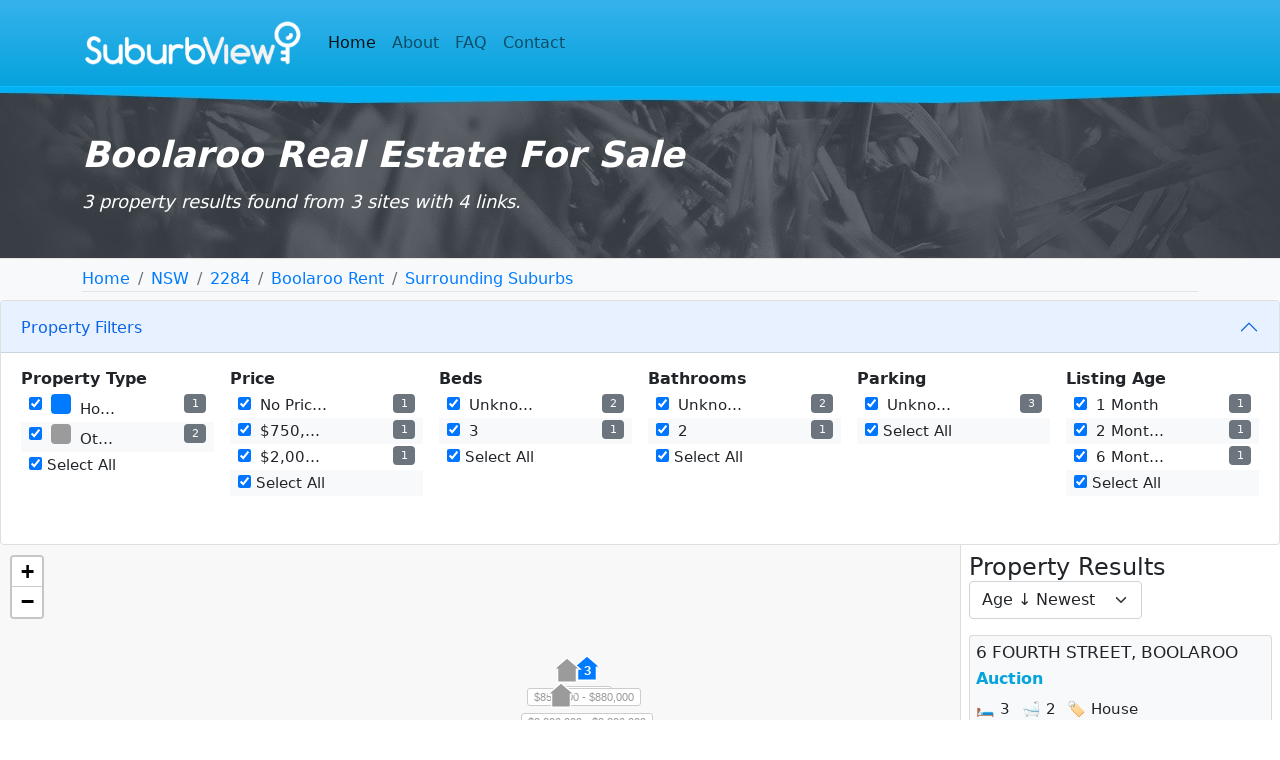

--- FILE ---
content_type: text/html; charset=UTF-8
request_url: https://www.suburbview.com/view/NSW/Boolaroo/2284
body_size: 2574
content:
<!DOCTYPE html>
<html lang="en" dir="ltr" class="h-100">
  <head>
    <meta charset="utf-8" />
<meta name="ROBOTS" content="ALL" />
<meta name="country" content="Australia" />
<meta name="geo.position" content="-32.9572300;151.6199700" />
<meta name="geo.region" content="NSW" />
<meta name="geo.postcode" content="2284" />
<meta name="geo.placename" content="BOOLAROO" />
<meta name="description" content="Boolaroo Real Estate property information" />
<meta name="keywords" content="Boolaroo real estate" />
<meta property="og:title" content="Boolaroo Real Estate Historical Prices" />
<meta property="og:description" content="Boolaroo Real Estate property information" />
<meta property="og:type" content="website" />
<meta property="og:image" content="/themes/custom/suburbview_theme/images/large_icon.png" />
<meta property="og:locale" content="en_AU" />
<meta name="twitter:card" content="summary_large_image" />
<meta name="twitter:title" content="Boolaroo Real Estate Historical Prices" />
<meta name="twitter:description" content="Boolaroo Real Estate property information" />
<meta name="twitter:image" content="/themes/custom/suburbview_theme/images/large_icon.png" />
<meta name="MobileOptimized" content="width" />
<meta name="HandheldFriendly" content="true" />
<meta name="viewport" content="width=device-width, initial-scale=1.0" />
<link rel="icon" href="/core/misc/favicon.ico" type="image/vnd.microsoft.icon" />
<link rel="icon" type="image/png" href="/themes/custom/suburbview_theme/images/favicon.png" />

    <title>Boolaroo Real Estate For Sale | SuburbView</title>
     <link rel="stylesheet" media="all" href="/core/modules/system/css/components/align.module.css?t9k3ep" />
<link rel="stylesheet" media="all" href="/core/modules/system/css/components/container-inline.module.css?t9k3ep" />
<link rel="stylesheet" media="all" href="/core/modules/system/css/components/clearfix.module.css?t9k3ep" />
<link rel="stylesheet" media="all" href="/core/modules/system/css/components/hidden.module.css?t9k3ep" />
<link rel="stylesheet" media="all" href="/core/modules/system/css/components/js.module.css?t9k3ep" />
<link rel="stylesheet" media="all" href="/themes/custom/suburbview_theme/css/bootstrap.min.css?t9k3ep" />
<link rel="stylesheet" media="all" href="/themes/custom/suburbview_theme/css/suburbviewtheme_style.css?t9k3ep" />
<link rel="stylesheet" media="all" href="/themes/custom/suburbview_theme/css/style.css?t9k3ep" />

    
    <meta name="viewport" content="width=device-width, initial-scale=1">
    
    <!-- Google tag (gtag.js) -->
    <script async src="https://www.googletagmanager.com/gtag/js?id=G-NKQ368GVHC"></script>
    <script>
    window.dataLayer = window.dataLayer || [];
    function gtag(){dataLayer.push(arguments);}
    gtag('js', new Date());
    gtag('config', 'G-NKQ368GVHC');
    </script>
    <script async src="https://pagead2.googlesyndication.com/pagead/js/adsbygoogle.js?client=ca-pub-9691276420944465"
     crossorigin="anonymous"></script>
  </head>
  <body class="d-flex flex-column min-vh-100">
    
      <div class="dialog-off-canvas-main-canvas" data-off-canvas-main-canvas>
    <header>
  <nav class="navbar navbar-expand-lg navbar-light old-nav">
    <div class="container">
        <a class="navbar-brand" href="/">
          <img src="/themes/custom/suburbview_theme/images/logo.png" alt="OldListings" height="60">
        </a>
        <button class="navbar-toggler" type="button" data-bs-toggle="collapse" data-bs-target="#navbarSupportedContent" aria-controls="navbarSupportedContent" aria-expanded="false" aria-label="Toggle navigation">
          <span class="navbar-toggler-icon"></span>
        </button>
        <div class="collapse navbar-collapse" id="navbarSupportedContent">
          <ul class="navbar-nav me-auto mb-2 mb-lg-0">
            <li class="nav-item">
              <a class="nav-link active" aria-current="page" href="/">Home</a>
            </li>
            <li class="nav-item">
              <a class="nav-link" href="/about">About</a>
            </li>
            <li class="nav-item">
              <a class="nav-link" href="/FAQ">FAQ</a>
            </li>
            <li class="nav-item">
              <a class="nav-link" href="/contact">Contact</a>
            </li>
          </ul>
        </div>
    </div>
  </nav>

  <div class="old-header">
    <div class="container">
        <p class="old-header-h1">Boolaroo Real Estate For Sale</p>
        <p class="old-header-h2">3 property results found from 3 sites with 4 links.</p>
    </div>
  </div>
</header>

<!-- START -->
<div class="sub-breadcrumbs-area py-2">
    <div class="container">
        <nav aria-label="breadcrumb">
            <ol class="breadcrumb mb-0">
                                                    <li class="breadcrumb-item"><a href="/">Home</a></li>
                                                                    <li class="breadcrumb-item"><a href="/site-map?state=NSW">NSW</a></li>
                                                                    <li class="breadcrumb-item"><a href="/search/postcode?id=2284">2284</a></li>
                                                                    <li class="breadcrumb-item"><a href="/view/NSW/Boolaroo/2284/rent/">Boolaroo Rent</a></li>
                                                                    <li class="breadcrumb-item"><a href="/search/surrounding?suburb=Boolaroo&amp;state=NSW&amp;type=buy">Surrounding Suburbs</a></li>
                                            </ol>
        </nav>
    </div>
</div>


<!-- END -->

<div class="accordion" id="accordionPanelsStayOpenExample">
    <div class="accordion-item">
        <h2 class="accordion-header" id="panelsStayOpen-headingOne">
            <button class="accordion-button collapsed" type="button" data-bs-toggle="collapse"
                data-bs-target="#panelsStayOpen-collapseOne" aria-expanded="false"
                aria-controls="panelsStayOpen-collapseOne">
                Property Filters
            </button>
        </h2>
        <div id="panelsStayOpen-collapseOne" class="accordion-collapse collapse"
            aria-labelledby="panelsStayOpen-headingOne">
            <div class="accordion-body">

                <div id="filter-row" class="row gx-3" style="margin-bottom: 1em;">
                    <div class="col-md-2 col-6 mb-4" id="filter-category"></div>
                    <div class="col-md-2 col-6 mb-4" id="filter-price"></div>
                    <div class="col-md-2 col-6 mb-4" id="filter-bedFilter"></div>
                    <div class="col-md-2 col-6 mb-4" id="filter-bathFilter"></div>
                    <div class="col-md-2 col-6 mb-4" id="filter-carFilter"></div>
                    <div class="col-md-2 col-6 mb-4" id="filter-age"></div>
                </div>

            </div>
        </div>
    </div>
</div>




<div class="container-fluid">
    <div class="row" style="height: calc(100vh - 300px); overflow: hidden;">
        <div class="col-md-9" style="padding: 0;">
            <div id="map" style="width: 100%; height: 100%;"></div>
        </div>
        <div class="col-md-3 d-flex flex-column" style="height: 100%; overflow-y: auto;" id="results-sidebar">
            <div class="d-flex justify-content-between align-items-center mb-3 flex-wrap">
                <h4 class="mb-0 me-3">Property Results</h4>
                <select id="sortSelect" class="form-select w-auto" onchange="location = this.value;">
                    <option value="?sort=age">Age ↓ Newest</option>
                    <option value="?sort=age-r">Age ↑ Oldest</option>
                    <option value="?sort=price">Price ↓ Lowest</option>
                    <option value="?sort=price-r">Price ↑ Highest</option>
                    <option value="?sort=category">Category</option>
                </select>
            </div>
            <div class='content'>
<div class="property-card"><div id="P6FOURTHSTREET" class="property card mb-2" data-uts="1769131168" data-pk="A" data-lat="-32.9527017002" data-lng="151.6236967002"> <div class="card-body"> <h5 class="card-title">6 FOURTH STREET, BOOLAROO</h5> <p class="card-text fw-bold pr">Auction</p> <ul class="list-inline mb-2"> <li class="list-inline-item be">🛏 3</li> <li class="list-inline-item ba">🛁 2</li> <li class="list-inline-item cat">🏷 House</li> </ul> </div> </div> 
<div id="P57MAINROAD" class="property card mb-2" data-uts="1766057443" data-pk="L" data-lat="-32.953647" data-lng="151.622559"> <div class="card-body"> <h5 class="card-title">57 MAIN ROAD, BOOLAROO</h5> <p class="card-text fw-bold pr">$2,000,000 - $2,200,000</p> <ul class="list-inline mb-2"> <li class="list-inline-item la">🏡 1,461</li> <li class="list-inline-item cat">🏷 Other</li> </ul> </div> </div> 
<div id="P45MAINROAD" class="property card mb-2" data-uts="1758148301" data-pk="J" data-lat="-32.952746" data-lng="151.622818"> <div class="card-body"> <h5 class="card-title">45 MAIN ROAD, BOOLAROO</h5> <p class="card-text fw-bold pr">$850,000 - $880,000</p> <ul class="list-inline mb-2"> <li class="list-inline-item la">🏡 717</li> <li class="list-inline-item cat">🏷 Other</li> </ul> </div> </div> 
</div>

            </div>
        </div>
    </div>
</div>


<!-- Footer Section -->
<footer class="footer mt-auto text-end py-4 old-footer">
  <div class="container">
    <a href="/" class="footer-logo d-inline-block">
      <img src="/themes/custom/suburbview_theme/images/footer-logo.jpg" alt="Old Listings" class="img-fluid" />
    </a>
  </div>
</footer>

<link rel="stylesheet" href="https://unpkg.com/leaflet@1.9.4/dist/leaflet.css" />
<link rel="stylesheet" href="https://unpkg.com/leaflet.markercluster@1.5.3/dist/MarkerCluster.css" />
<link rel="stylesheet" href="https://unpkg.com/leaflet.markercluster@1.5.3/dist/MarkerCluster.Default.css" />
<script src="https://unpkg.com/leaflet@1.9.4/dist/leaflet.js"></script>
<script src="https://unpkg.com/leaflet.markercluster@1.5.3/dist/leaflet.markercluster.js"></script>
<script src="/themes/custom/suburbview_theme/js/maps.js"></script>

  </div>

    
    <script src="/themes/custom/suburbview_theme/js/bootstrap.bundle.min.js?v=1.x"></script>
<script src="/themes/custom/suburbview_theme/js/script.js?v=1.x"></script>
<script src="/themes/custom/suburbview_theme/js/chartv4.4.9.js?v=1.x"></script>

  </body>
</html>

--- FILE ---
content_type: text/html; charset=utf-8
request_url: https://www.google.com/recaptcha/api2/aframe
body_size: 221
content:
<!DOCTYPE HTML><html><head><meta http-equiv="content-type" content="text/html; charset=UTF-8"></head><body><script nonce="rKiiW6nlzbLPCutcUOlEUA">/** Anti-fraud and anti-abuse applications only. See google.com/recaptcha */ try{var clients={'sodar':'https://pagead2.googlesyndication.com/pagead/sodar?'};window.addEventListener("message",function(a){try{if(a.source===window.parent){var b=JSON.parse(a.data);var c=clients[b['id']];if(c){var d=document.createElement('img');d.src=c+b['params']+'&rc='+(localStorage.getItem("rc::a")?sessionStorage.getItem("rc::b"):"");window.document.body.appendChild(d);sessionStorage.setItem("rc::e",parseInt(sessionStorage.getItem("rc::e")||0)+1);localStorage.setItem("rc::h",'1769907997176');}}}catch(b){}});window.parent.postMessage("_grecaptcha_ready", "*");}catch(b){}</script></body></html>

--- FILE ---
content_type: text/css
request_url: https://www.suburbview.com/themes/custom/suburbview_theme/css/suburbviewtheme_style.css?t9k3ep
body_size: 4764
content:
body {
  background: #FFF;
}

/* Hero Section with Correct Background Scaling */
.hero-section {
    background-image: url('/themes/custom/suburbview_theme/images/home-title-area-bg.jpg');
    background-size: cover; /* Ensures full coverage */
    background-position: bottom center; /* Keeps the green line visible */
    background-repeat: no-repeat;
    height: 557px; /* Fixed height to maintain the correct aspect ratio */
    position: relative;
}

/* Add a pseudo-element to preserve aspect ratio and show the line */
.hero-section::after {
    content: "";
    position: absolute;
    left: 0;
    right: 0;
    bottom: 0;
    height: 5px; /* Height of the green line */
    background-color: #00B4F1; /* Matching green colour */
}

/* Responsive Fix for Smaller Devices */
@media (max-width: 768px) {
    .hero-section {
        height: 300px; /* Adjust height for smaller devices */
        background-position: center center; /* Re-centre for mobile */
    }
}

/* Logo Styling */
.logo-container img {
    max-width: 250px;
    height: auto;
}

/* Button Group Styling */
.btn-group .btn {
    font-size: 16px;
    padding: 10px 20px;
    border: 1px solid transparent;
    color: #fff;
    background-color: #6C757D; /* Default Off State */
    transition: all 0.3s ease-in-out;
}

/* Active Button - On State */
.btn-group .btn.active {
    background-color: #00B4F1;
    color: #fff;
    border-color: #00B4F1;
}

/* Button Hover Effect */
.btn-group .btn:hover {
    background-color: #32C9F8;
    color: #fff;
}

/* Disabled Button State (if needed) */
.btn-group .btn.disabled, 
.btn-group .btn:disabled {
    background-color: #ddd;
    color: #999;
}

/* Search Form Styling */
.search-form {
    max-width: 700px;
    margin: 0 auto;
}

/* Input Field */
.input-group input {
    font-size: 18px;
    padding: 12px 15px;
}

/* Search Button with Background Image */
.search-btn {
    width: 100px;
    height: 61px;
    background-image: url('/themes/custom/suburbview_theme/images/search_onx100.png');
    background-size: cover;
    background-position: center;
    border: none;
    cursor: pointer;
}

/* Search Button Hover Effect (Change Image) */
.search-btn:hover {
    background-image: url('/themes/custom/suburbview_theme/images/search_offx100.png');
    background-size: cover;
}

/* Stats Section */
.stats-section {
    background-color: #f8f9fa;
    padding: 60px 15px;
}
.stat-box {
    padding: 20px;
    background-color: #fff;
    border-radius: 8px;
    box-shadow: 0 2px 10px rgba(0, 0, 0, 0.1);
    transition: transform 0.3s;
}
.stat-box:hover {
    transform: translateY(-5px);
}
.stat-number {
    font-size: 36px;
    font-weight: 700;
    color: #00B4F1;
    margin-bottom: 10px;
}
.stat-box p {
    font-size: 16px;
    color: #555;
}

.footer-wrap {
    font-size: 12px;
    color: #b7bfc5;
    line-height: 30px;
    background: url(/themes/custom/suburbview_theme/images/bg-footer.jpg) top center no-repeat #2c2f33;
    min-height: 100px;
    padding-top: 20px;
}

.content-image {
    width: 100%;
    max-width: 600px;
    height: auto;
    margin: 20px auto;
    display: block;
}

.breadcrumb {
    border-bottom: 1px solid #e4e4e4;
    background: #FFF;
}

@media (max-width: 768px) {
    .content-image {
        max-width: 100%;
    }
}

/* Individual page set up */
.old-nav {
  /* background: url(/themes/custom/suburbview_theme/images/sub-header-bg.jpg) top left repeat-x #06a3dd; */
  background: linear-gradient(to bottom, #36b2eb 0%, #06a3dd 100%);
  min-height: 71px;
  border-bottom: 1px solid #0fb8ff;
}

.old-header {
  background: url(/themes/custom/suburbview_theme/images/sub-title-area-bg.jpg) top center no-repeat #393d44;
  height: 172px;
  padding-top: 50px;
  border-bottom: 1px solid #e4e4e4;
}

.old-header-h1 {
  color: #FFF;
  font-size: 36px;
  line-height: 35px;
  font-weight: 600;
  font-style: italic;
}

.old-header-h2 {
  color: #FFF;
  font-size: 18px;
  line-height: 28px;
  font-weight: 400;
  font-style: italic;
}

@media only screen and (min-width: 321px) and (max-width: 768px) {
    .old-header{
        height: 110px;
        padding-top: 20px;
        background-position: center -20px;
        background-size: 100% calc(100% + 20px);
    }
    .old-header-h1 {
        font-size: 23px;
        line-height: 23px;
    }
    .old-header-h2 {
        font-size: 16px;
        line-height: 16px;
    }
}

.old-footer {
  background: url(/themes/custom/suburbview_theme/images/bg-footer.jpg) top center no-repeat #2c2f33;
  min-height: 100px;
  padding-top: 20px;
  color: #FFF;
  font-size: 12px;
}

/* Green-themed pagination */
.pagination .page-link {
	color: #198754; 
}

.pagination .page-link:hover {
	color: white;
	background-color: #198754;
	border-color: #198754;
}

.pagination .page-item.active .page-link {
	color: white;
	background-color: #198754;
	border-color: #198754;
}

.pagination .page-link:focus {
	box-shadow: 0 0 0 0.2rem rgba(25, 135, 84, 0.25);
}

/* =============================================================================
   General Styles
   ========================================================================== */

	   
	h1,h2,h3,h4,h5,h6 { font-weight: 400; margin: 0; padding: 0; }

	.property  p {font-size: 12px;}
	a:link 		{ color:#099ED6; text-decoration: none;} 
	a:visited 	{ color:#099ED6; text-decoration: underline;}
	a:hover 		{ color:#099ED6; text-decoration: underline;}
	a:active 	{ color:#099ED6; text-decoration: underline;}
	a:focus 		{ outline-style: none;}  	
   
	#placeholder{display:none;}
	.property, #filter-toggle .label{ 
		cursor: pointer; 
		cursor: hand; 
	}
	
	 /* Google Map image fix */
	#google_map img { max-width:none; }
	#map img { max-width:none; }
	/* Scroll to top stuff */
	
	.back-to-top {
		position: fixed;
		bottom: 0;
		right: 0px;
		text-decoration: none;
		color: #000000;
		background-color: rgba(235, 235, 235, 0.80);
		font-size: 12px;
		padding: 8px 12px;
		display: none;
		z-index:9999;
	}
	.back-to-top a {
		text-decoration: none;
	}
	.back-to-top:hover {    
		background-color: rgba(135, 135, 135, 0.50);
		text-decoration: none;
	}
	
	.submitted { display:none;}
	
/* =============================================================================
   Property Summary Styles
   ========================================================================== */    
   .property { border-bottom: 1px solid #e5e5e5; padding:8px 3px 8px 3px; position: relative; }
   .property.even { background-color: #f1f1f1;} 
   .address{text-decoration:underline;}
   .historical-price { clear: both;}
   .historical-price span { line-height: 20px; font-weight: bold; font-size: 12px; color: #777; } 
   .historical-price ul li { line-height: 20px; }
   .historical-price ul li span { font-weight: 600; margin-right: 20px; }
   .property h2 { font-weight: 400; font-size: 18px; line-height:20px;}
   .price h3 { margin: 0; padding: 0; line-height: 20px; font-size:20px;  }
   .price span { line-height: 20px; font-weight: bold; font-size: 14px; color: #465866; }
   
   .property-meta { display:inline; float:left; line-height: 20px; margin: 7px 6px 0px 0; padding: 0;  padding-left: 22px; font-size: 14px;  }
   .property-data .property-meta span { font-weight: 600;}
   .property-meta.type { padding-left: 0;}
   .iw-details .property-meta  { font-size:12px; margin: 3px;}

   
    a.more { width: 20px; height: 50px; text-align: center; line-height: 50px; font-size: 20px;  display: inline-block; position: absolute; bottom:20px; right: 10px; color: #CCC; }
    a.more:hover { text-decoration: none; color: #222;}
	.nav_right {
		top: 70px;
		right:20px; 
		position:absolute;
		color:#CCCCCC;
		font-weight: bold;
	}
	.bed_img , .bath_img, .car_img, .land_img{
		background-image: url("/images/bbc_sprite.png");
		background-repeat: no-repeat;
		display: inline-block;
		height: 20px;
		line-height: 20px;
		margin-top: 0px;
		vertical-align: text-top;
		width: 20px;
	}
	

	.bed_img { background-position: -0px -0px;}
	.bath_img{ background-position: -20px -0px;}
	.car_img{ background-position: -40px -0px;}
	.land_img{ background-position: -60px -0px;}

	.property-meta.type { padding-left: 0; }
	.property-meta.bed { background: url(/images/icon-bed.png) top left no-repeat;}
	.property-meta.bath { background: url(/images/icon-bath.png) top left no-repeat;}
	.property-meta.car { background: url(/images/icon-car.png) top left no-repeat;}
	.property-meta.land { background: url(/images/icon-land.png) top left no-repeat;}

    .pr {
        color: #06a3dd !important;
    }
/* =============================================================================
   Map / Results  Styles
   ========================================================================== */  
	#outer {
		height: 980px;
		background: #999;
	}

	#map {
		/* width:100%;*/
		height: 400px;
		overflow:hidden;
		position:relative;
		background: #f8f8f8;
		/* background-image:url('/images/fake_map.png'); */
		/* z-index:999; */
		width:auto;
		margin-right:600px;
		line-height:normal;
	}
	
	/* Sticky */
	#map.fixed {
		position: fixed;
		top: 0;
	}
	#sticky-sort.fixed {
		position: fixed;
		top: 0;
		background: green;
		z-index:999;
		width:100%;
	}
	#filter-sidebar.fixed {
		position: fixed;
		top: 0;
		z-index:9999;
		width:200px;
		background: green;
	}
	#filter-sidebar.hiddenfixed {
		position: relative;
		top: 0;
		z-index:9999;
		background: red;
		margin-left:0 !important;
	}
	#results-sidebar.hiddenfixed {
		position: relative;
		top: 0;
		z-index:9999;
		background: red;
		margin-left:0 !important;
	}
	#results-sidebar.fixed {
/*		overflow:auto; */
	}
	/* map / Results Layout */
	#results-container{
		width:100%;
		display:block;
	}

	#results-sidebar{
		/*width:400px;*/
		float:right;
		/* background: #888; */
		overflow:auto;
		min-height:200px;
	}
	#filter-sidebar{
		width:200px;
		float:right;
		background: #AAA;
		z-index:9999;
		overflow:auto;
	}
	
	/* Sticky bar code */
	#sticky-bar {
		position:relative;
		height : 30px;
		clear:both;
		background: #f00;
	}
	
	#sticky-bar.fixed {
		position: fixed;
		top: 0;
		z-index:9999;
		background: green;
	}
	#sticky-bar #map-title {
		width:100px;
		float:left;
		background: #c00;
	}
	
	#sticky-bar #filter-title {
		width:100px;
		float:left;
		background: #a00;
	}
	#sticky-bar #results-title {
		width:100px;
		float:left;
		background: #900;
	}
	
	#sticky-nav-filter {
		position:relative;
	}
	
	#sticky-nav-filter.fixed {
		position: fixed;
		top: 0;
		z-index:9999;
	}
	
	/* Stats styles */
	#stats {
		width:100%;
		line-height : 10px;
	}
	#stats input{
		height:10px;
		min-height:15px;
		min-width:15px;
	}
	#stats .tick {
		width:1%;
	}
	
	.categorybar img{
		height:18px;
		padding-right:2px;
	}
	
	#filter_container {
	}

	.filter_group{
		float:left;
		background: #eee;
		min-height:320px; /* NEEDS TO BE SET IN JS */
		padding : 0px 10px;
	}
	.filters td{
		vertical-align: middle;
	}
	.bbc td{
		min-width:20px;
	}
	.filters {
		line-height : 10px;
	}

	.filters input{
		height:10px;
		min-height:15px;
		min-width:15px;
	}
	.filters .tick {
		width:10px;
	}
	.filters .total {
		width:20px;
	}
	@media only screen and (max-width: 767px)   {
		.filter_group{
			float:none;
			min-height:10px; 
		}
		.filters {
			width : 100%;
		}
		.filters input{
			height:20px;
			min-height:20px;
			min-width:20px;
		}
		.filters td {
			height:20px;
		}
	}
	@media only screen and (min-width: 768px) {
		.filters input{
			height:20px;
			min-height:20px;
			min-width:20px;
		}
		.filters td {
			height:20px;
		}
	}


	#toggle-results {
		background-image:url('/images/arrow_min.png');
		width:26px;
		height:67px;
		position: fixed;
		top: 0;
		z-index:9999;
		display:none;
		cursor: pointer; 
		opacity:0.4;
		filter:alpha(opacity=40);
	}
	#toggle-results:hover{
		opacity:1;
		filter:alpha(opacity=100);
	}

	.labels {
		color: black;
		background-color: white;
		font-family: "Lucida Grande", "Arial", sans-serif;
		font-size: 10px;
		font-weight: bold;
		text-align: center;
		/* max-width: 100px; */
		border: 1px solid black;
		white-space: nowrap;
		line-height:15px;
		cursor: pointer; 
	}
	.labelsImg {
		color: white;
		font-family: "Lucida Grande", "Arial", sans-serif;
		font-size: 10px;
		text-align: center;
		width: 200px;
		white-space: nowrap;
	}
	.labelsWindow {
		font-family: "Lucida Grande", "Arial", sans-serif;
		font-size: 12px;
		font-weight: bold;
		width: 208px;
		height:159px;
	}
	.links{
		display:none;
	}
	
	.map-suburb-text{
		font-family: "Helvetica Neue",Helvetica,Arial,sans-serif !important;
		font-size: 80px !important;
		height:200px;
	}

	/* Maps Info window CSS */
	.info-window{max-width:500px;min-height:100px;}
	.iw-image{float:left;width:200px;}
	.iw-details{width:210px;padding-left:10px;float:left;}
	.iw-description{clear:both;}
	.iw-links{overflow:hidden;white-space: nowrap;}
	@media only screen and (min-width: 1025px)  {
		.info-window{/* background-color: purple;  */}
	}
	@media only screen and (max-width: 1024px)  {
		.info-window{/* background-color: yellow; */}
	}
	@media only screen and (min-width: 768px)  and (max-width: 1024px)  {
		.info-window{/* background-color: blue; */}
		.iw-links{overflow:hidden;max-width:500px;}
		.iw-details{}
	}
	@media only screen and (max-width: 767px)  {
		.info-window{min-width: 100px;overflow: hidden;}
		.iw-image{float:none;min-width:100px;}
		.iw-links{overflow:hidden;}
		.iw-details{padding-left:0px;float:none;}
	}









/* =============================================================================
   New Map / Results  Styles
   ========================================================================== */  
    .custom-icon .marker-wrapper {
        text-align: center;
        font-family: sans-serif;
    }

    .marker-house {
        display: block;
        margin: 0 auto;
    }
    .marker-house path {
        transition: stroke 0.2s ease;
    }
    .marker-price {
        background: #fff;
        border: 1px solid #ccc;
        font-size: 11px;
        padding: 2px 6px;
        border-radius: 3px;
        margin-top: 2px;
        white-space: nowrap;
        display: inline-block;
        max-width: 140px;
        overflow: hidden;
        text-overflow: ellipsis;
        transition: background-color 0.2s ease, color 0.2s ease, border-color 0.2s ease;
    }

    .marker-icon-swatch {
        width: 20px;
        height: 20px;
        border-radius: 4px;
        display: inline-block;
        margin-right: 4px;
    }

    /* Colour overrides for each category */
    .custom-icon.blue        { color: #007bff; }  /* House */
    .custom-icon.redorange   { color: #ea5c10; }  /* Unit/apmt */
    .custom-icon.lime        { color: #b5d41c; }  /* Apartment */
    .custom-icon.green       { color: #3cbc20; }  /* Unit */
    .custom-icon.aqua        { color: #23c4b4; }  /* Townhouse */
    .custom-icon.yellowgreen { color: #c3e132; }  /* Land */
    .custom-icon.pink        { color: #dd4ea3; }  /* Villa */
    .custom-icon.purple      { color: #734fd3; }  /* Acreage */
    .custom-icon.magenta     { color: #d04ee5; }  /* Duplex */
    .custom-icon.orange      { color: #e48920; }  /* Rural */
    .custom-icon.grey        { color: #9b9b9b; }  /* Unknown */

    .marker-icon-swatch.blue         { background-color: #007bff; }
    .marker-icon-swatch.redorange    { background-color: #ea5c10; }
    .marker-icon-swatch.lime         { background-color: #b5d41c; }
    .marker-icon-swatch.green        { background-color: #3cbc20; }
    .marker-icon-swatch.aqua         { background-color: #23c4b4; }
    .marker-icon-swatch.yellowgreen  { background-color: #c3e132; }
    .marker-icon-swatch.pink         { background-color: #dd4ea3; }
    .marker-icon-swatch.purple       { background-color: #734fd3; }
    .marker-icon-swatch.magenta      { background-color: #d04ee5; }
    .marker-icon-swatch.orange       { background-color: #e48920; }
    .marker-icon-swatch.grey         { background-color: #9b9b9b; }

    .leaflet-marker-icon:hover .marker-price {
        background-color: #ffc107;
        color: #000;
        border-color: #e0a800;
    }
    .leaflet-marker-icon:hover .marker-house path {
        stroke: #ffc107; /* match the label or pick another */
    }

    .badge {
        background-color: #6c757d;
        color: #fff;
    }

    .filter-table tr:hover {
        background-color: #f1f9ff;
        cursor: pointer;
    }
    .filter-table {
        width: 100%;
        table-layout: fixed;
        word-wrap: break-word;
        margin-bottom: 0.5rem;
    }

    .filter-table td {
        vertical-align: top;
        font-size: 0.95rem;
        padding: 2px 8px;
    }

    .filter-table td:first-child {
        width: 1.5em;
    }

    .filter-table td:nth-child(2) {
        white-space: nowrap;
        overflow: hidden;
        text-overflow: ellipsis;
    }
    .filter-table tr:nth-child(even) {
        background-color: #f8f9fa; /* very light grey */
    }

    .filter-table td .badge {
        float: right;
        background-color: #6c757d;
        color: white;
    }
    #filter-row {
        margin-bottom: 0 !important;
        padding-bottom: 0 !important;
    }
    #filter-row h5 {
        font-size: 1rem;
        font-weight: 600;
        margin-bottom: 0.25rem;
    }
    #filter-row .col {
        min-width: 180px;
    }
    #filter-row > .col:not(:last-child) {
        border-right: 1px solid #eaeaea;
    }


    /* Style the checkbox itself */
    input[type="checkbox"]:checked {
        accent-color: #007bff; /* suburbview-like blue (Bootstrap primary) */
    }

    /* Optional: style all checkboxes with a blue border when unchecked */
    input[type="checkbox"] {
        accent-color: #007bff;
    }
    .badge {
        background-color: #e0e0e0;
        color: #333;
        font-weight: 500;
    }

    #results-sidebar {
        border-left: 1px solid #ddd;
        background: #fff;
        padding: 0.5rem;
    }

    .property:nth-of-type(odd) {
        background-color: #f8f9fa;
    }

    .property {
        font-size: 0.95rem;
        padding: 0.1rem;
    }

    .property.card:hover {
        background-color: #e6f0fa;
        box-shadow: 0 0 0.25rem rgba(0, 0, 0, 0.05);
    }

    .property .card-body {
        padding: 0.3rem;
    }

    .property .card-title {
        font-size: 1.05rem;
        margin-bottom: 0.3rem;
    }

    .property .card-text.pr {
        font-size: 1rem;
        font-weight: 600;
        margin-bottom: 0.4rem;
    }

    .property ul.list-inline {
        margin-bottom: 0;
        font-size: 0.93rem;
    }

    .property .list-inline-item,
    .property ul.list-inline li {
        margin-right: 0.4rem;
    }

    .property.highlighted {
        border: 2px solid #007bff;
        background-color: #e6f0fa;
    }

    .p-new {
        position: relative;
    }

    .p-new::before {
        content: 'NEW';
        position: absolute;
        top: 0.5rem;
        right: 0.5rem;
        background-color: #007bff; /* Suburbview blue */
        color: #fff;
        padding: 0.25rem 0.5rem;
        font-size: 0.75rem;
        font-weight: bold;
        border-radius: 0.25rem;
        z-index: 10;
        box-shadow: 0 0 0.25rem rgba(0, 0, 0, 0.2);
    }


    .sub-breadcrumbs-area {
        background-color: #f8f9fa; /* same as Bootstrap's bg-light */
        border-top: none;
        border-bottom: none;
        padding: 0.5rem 0;
        font-size: 1rem;
    }

    .sub-breadcrumbs-area .breadcrumb {
        margin-bottom: 0;
        background-color: transparent;
        padding: 0;
        font-size: 1rem;
    }

    .sub-breadcrumbs-area .breadcrumb a {
        color: #007bff;
        text-decoration: none;
    }

    .sub-breadcrumbs-area .breadcrumb a:hover {
        text-decoration: underline;
    }